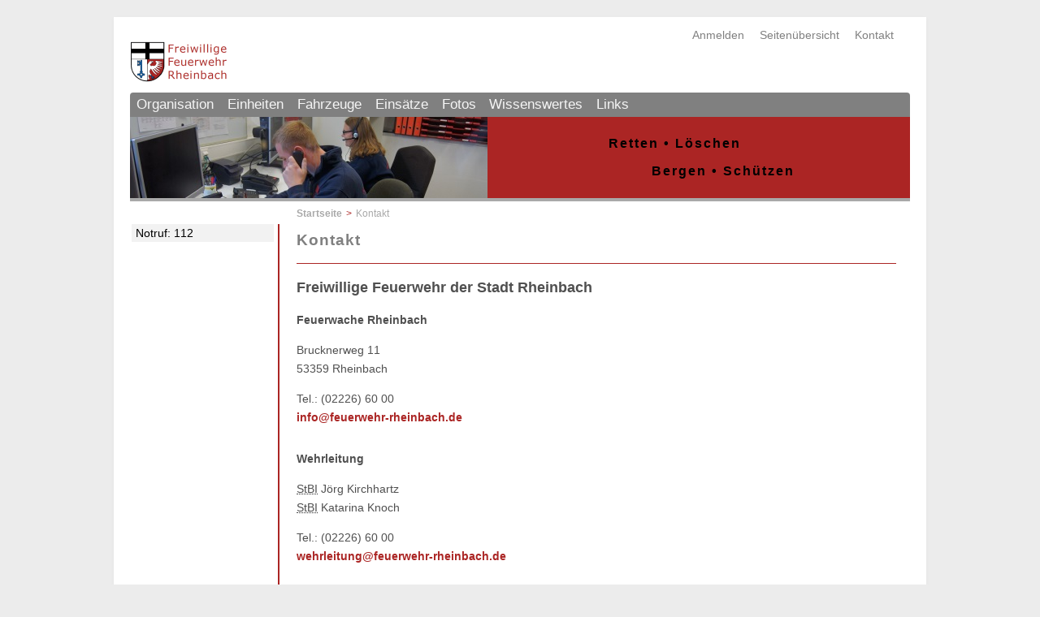

--- FILE ---
content_type: text/html; charset=utf-8
request_url: http://www.feuerwehr-rheinbach.de/fw/kontakt.html
body_size: 5373
content:
<!DOCTYPE html>
<html lang="de">
<head>

      <meta charset="utf-8">
    <title>Kontakt - Freiwillige Feuerwehr der Stadt Rheinbach</title>
    <base href="http://www.feuerwehr-rheinbach.de/">

          <meta name="robots" content="index,follow">
      <meta name="description" content="">
      <meta name="keywords" content="">
      <meta name="generator" content="Contao Open Source CMS">
    
    <meta name="viewport" content="width=device-width,initial-scale=1.0">
    <style>#wrapper{width:960px;margin:0 auto}#left{width:180px;right:180px}#container{padding-left:180px}</style>
    <link rel="stylesheet" href="system/modules/dlh_googlemaps/html/dlh_googlemaps.css">
<link rel="stylesheet" href="assets/css/82afd6a66437.css">
<link type="application/rss+xml" rel="alternate" href="http://www.feuerwehr-rheinbach.de/share/ff_rheinbach.xml" title="FF Rheinbach">
        <script src="assets/js/1b098d2fe1ca.js"></script>
<link rel="apple-touch-icon" sizes="180x180" href="/favicon/fw/apple-touch-icon.png">
<link rel="icon" type="image/png" sizes="32x32" href="/favicon/fw/favicon-32x32.png">
<link rel="icon" type="image/png" sizes="194x194" href="/favicon/fw/favicon-194x194.png">
<link rel="icon" type="image/png" sizes="192x192" href="/favicon/fw/android-chrome-192x192.png">
<link rel="icon" type="image/png" sizes="16x16" href="/favicon/fw/favicon-16x16.png">
<link rel="manifest" href="/favicon/fw/site.webmanifest">
<link rel="mask-icon" href="/favicon/fw/safari-pinned-tab.svg" color="#cf1616">
<link rel="shortcut icon" href="/favicon/fw/favicon.ico">
<meta name="apple-mobile-web-app-title" content="Feuerwehr Rheinbach">
<meta name="application-name" content="Feuerwehr Rheinbach">
<meta name="msapplication-TileColor" content="#b91d47">
<meta name="msapplication-TileImage" content="/favicon/fw/mstile-144x144.png">
<meta name="msapplication-config" content="/favicon/fw/browserconfig.xml">
<meta name="theme-color" content="#ab2524">

          <!--[if lt IE 9]><script src="assets/html5shiv/3.7.2/html5shiv-printshiv.min.js"></script><![endif]-->
      
</head>
<body id="top" class="mac chrome blink ch131">

      
    <div id="wrapper">

                        <header id="header">
            <div class="inside">
              
<!-- indexer::stop -->
<div class="mod_form tableless block">

  
  <form action="fw/suche.html" id="suchformular" method="get" enctype="application/x-www-form-urlencoded">
    <div class="formbody">
                                    </div>
  </form>

</div>
<!-- indexer::continue -->

<!-- indexer::stop -->
<nav class="mod_customnav block">

  
  <a href="fw/kontakt.html#skipNavigation15" class="invisible">Navigation überspringen</a>

  
<ul class="level_1">
            <li class="active first"><span class="active first">Kontakt</span></li>
                <li class="noleft"><a href="fw/seitenuebersicht.html" title="Seitenübersicht" class="noleft">Seitenübersicht</a></li>
                <li class="last"><a href="fw/anmelden.html" title="Anmeldung für den internen Bereich" class="last" rel="nofollow">Anmelden</a></li>
      </ul>

  <a id="skipNavigation15" class="invisible">&nbsp;</a>

</nav>
<!-- indexer::continue -->

<!-- indexer::stop -->
<div id=headerlogo>
<a href="fw.html" title="zur Startseite">
<img src="files/feuerwehr-hp/allgemein/logo_fw.png" alt="Logo der Feuerwehr Rheinbach" />
</a>
</div>
<!-- indexer::continue -->
<!-- indexer::stop -->
<nav class="mod_navigation block">

  
  <a href="fw/kontakt.html#skipNavigation8" class="invisible">Navigation überspringen</a>

  
<ul class="level_1">
            <li class="sibling first"><a href="fw/organisation.html" title="Organisation der Feuerwehr Rheinbach" class="sibling first">Organisation</a></li>
                <li class="sibling"><a href="fw/einheiten.html" title="Übersicht über die Einheiten" class="sibling">Einheiten</a></li>
                <li class="sibling"><a href="fw/fahrzeuge.html" title="Übersicht über die Fahrzeuge" class="sibling">Fahrzeuge</a></li>
                <li class="sibling"><a href="fw/einsaetze.html" title="Einsätze" class="sibling">Einsätze</a></li>
                <li class="sibling"><a href="fw/fotos.html" title="Fotos" class="sibling">Fotos</a></li>
                <li class="sibling"><a href="fw/wissenswertes.html" title="Wissenswertes" class="sibling">Wissenswertes</a></li>
                <li class="sibling last"><a href="fw/links.html" title="Links" class="sibling last">Links</a></li>
      </ul>

  <a id="skipNavigation8" class="invisible">&nbsp;</a>

</nav>
<!-- indexer::continue -->
<!-- indexer::stop -->

<div class="ce_pageimages block">

<figure class="image_container">
<img src="files/feuerwehr-hp/allgemein/banner/kontakt.jpg" width="440" height="100" alt="Innenansicht Zentrale">
</figure></div>

<!-- indexer::continue -->


<!-- indexer::stop -->
<div id=Titelbild_2>
<p>Retten • Löschen&nbsp;&nbsp;&nbsp;&nbsp;&nbsp;&nbsp;&nbsp;&nbsp;&nbsp;&nbsp;</p>
<p>&nbsp;&nbsp;&nbsp;&nbsp;&nbsp;&nbsp;&nbsp;&nbsp;&nbsp;&nbsp;Bergen • Schützen</p>
</div>
<!-- indexer::continue -->            </div>
          </header>
              
      
              <div id="container">

                      <div id="main">
              <div class="inside">
                
<!-- indexer::stop -->
<div class="mod_breadcrumb block">

  
  
  <ul>
                  <li class="first"><a href="fw.html" title="Freiwillige Feuerwehr der Stadt Rheinbach">Startpunkt Feuerwehr Rheinbach</a></li>
                        <li><a href="fw.html" title="Startseite">Startseite</a></li>
                        <li class="active last">Kontakt</li>
            </ul>


</div>
<!-- indexer::continue -->

<!-- indexer::stop -->
<div id=Titelzeile >
<h1>Kontakt</h1>
</div>
<!-- indexer::continue -->
<div class="mod_article first last block" id="kontakt">

  
  
<div class="ce_text first block">

      <h2>Freiwillige Feuerwehr der Stadt Rheinbach</h2>
  
  
      <p><strong>Feuerwache Rheinbach</strong></p>
<p>Brucknerweg 11<br>53359 Rheinbach</p>
<p>Tel.: (02226) 60 00<br><a href="&#109;&#97;&#105;&#108;&#116;&#111;&#58;&#x69;&#110;&#x66;&#111;&#64;&#102;&#x65;&#x75;&#x65;&#114;&#x77;&#101;&#104;&#114;&#x2D;&#114;&#104;&#x65;&#x69;&#110;&#x62;&#x61;&#x63;&#x68;&#46;&#x64;&#101;?subject=Anfrage von feuerwehr-rheinbach.de" class="email">&#x69;&#110;&#x66;&#111;&#64;&#102;&#x65;&#x75;&#x65;&#114;&#x77;&#101;&#104;&#114;&#x2D;&#114;&#104;&#x65;&#x69;&#110;&#x62;&#x61;&#x63;&#x68;&#46;&#x64;&#101;</a></p>  
  
  

</div>

<div class="ce_text block">

  
  
      <p><strong>Wehrleitung</strong></p>
<p><abbr title="Stadtbrandinspektor">StBI</abbr> Jörg Kirchhartz<br><abbr title="Stadtbrandinspektorin">StBI</abbr> Katarina Knoch</p>
<p>Tel.: (02226) 60 00<br><a href="&#109;&#97;&#105;&#108;&#116;&#111;&#58;&#119;&#101;&#104;&#x72;&#108;&#101;&#105;&#x74;&#117;&#110;&#x67;&#64;&#x66;&#x65;&#x75;&#101;&#114;&#x77;&#101;&#104;&#114;&#45;&#114;&#x68;&#x65;&#105;&#110;&#98;&#97;&#x63;&#x68;&#46;&#x64;&#101;?subject=Anfrage von feuerwehr-rheinbach.de" class="email">&#119;&#101;&#104;&#x72;&#108;&#101;&#105;&#x74;&#117;&#110;&#x67;&#64;&#x66;&#x65;&#x75;&#101;&#114;&#x77;&#101;&#104;&#114;&#45;&#114;&#x68;&#x65;&#105;&#110;&#98;&#97;&#x63;&#x68;&#46;&#x64;&#101;</a></p>  
  
  

</div>

<div class="ce_text block">

  
  
      <p><strong>Pressesprecher</strong></p>
<p><abbr title="Brandoberinspektor">BOI</abbr> Thomas Knoch</p>
<p>Tel.: (0170) 10 98 040<br><a href="&#109;&#97;&#105;&#108;&#116;&#111;&#58;&#x70;&#x72;&#x65;&#x73;&#115;&#x65;&#x73;&#x70;&#114;&#101;&#x63;&#104;&#x65;&#114;&#x40;&#x66;&#101;&#x75;&#x65;&#x72;&#x77;&#101;&#x68;&#x72;&#45;&#x72;&#104;&#101;&#x69;&#x6E;&#98;&#97;&#99;&#x68;&#x2E;&#100;&#x65;?subject=Anfrage von feuerwehr-rheinbach.de" class="email">&#x70;&#x72;&#x65;&#x73;&#115;&#x65;&#x73;&#x70;&#114;&#101;&#x63;&#104;&#x65;&#114;&#x40;&#x66;&#101;&#x75;&#x65;&#x72;&#x77;&#101;&#x68;&#x72;&#45;&#x72;&#104;&#101;&#x69;&#x6E;&#98;&#97;&#99;&#x68;&#x2E;&#100;&#x65;</a></p>
<p>Weitere Informationen für Medienvertreter:innen unter <a title="Informationen für Medienvertreter" href="fw/einheiten/presseteam/informationen-fuer-medienvertreter.html">www.feuerwehr-rheinbach.de/presse.html</a>.<br><br></p>  
  
  

</div>

<h2 class="ce_headline">
  Einheiten der Feuerwehr Rheinbach</h2>

<section class="ce_accordionStart ce_accordion block">

  <div class="toggler">
    Löschzug Rheinbach  </div>

  <div class="accordion"><div>

<div class="ce_text block">

  
  
      <p>Freiwillige Feuerwehr der Stadt Rheinbach<br>Löschzug Rheinbach</p>
<p>Brucknerweg 11<br>53359 Rheinbach</p>
<p>Tel.: (02226) 60 00<br><a href="&#109;&#97;&#105;&#108;&#116;&#111;&#58;&#x6C;&#x7A;&#x2D;&#114;&#x68;&#101;&#105;&#110;&#98;&#x61;&#x63;&#104;&#64;&#102;&#x65;&#117;&#101;&#114;&#x77;&#101;&#104;&#x72;&#x2D;&#x72;&#104;&#x65;&#105;&#x6E;&#x62;&#x61;&#x63;&#x68;&#46;&#100;&#x65;?subject=Anfrage von feuerwehr-rheinbach.de" class="email">&#x6C;&#x7A;&#x2D;&#114;&#x68;&#101;&#105;&#110;&#98;&#x61;&#x63;&#104;&#64;&#102;&#x65;&#117;&#101;&#114;&#x77;&#101;&#104;&#x72;&#x2D;&#x72;&#104;&#x65;&#105;&#x6E;&#x62;&#x61;&#x63;&#x68;&#46;&#100;&#x65;</a></p>
<p>Übungsabend: jeden Dienstag von 19:30 Uhr–21:30 Uhr</p>  
  
  

</div>

  </div></div>

</section>

<section class="ce_accordionStart ce_accordion block">

  <div class="toggler">
    Löschgruppe Hilberath  </div>

  <div class="accordion"><div>

<div class="ce_text block">

  
  
      <p>Freiwillige Feuerwehr der Stadt Rheinbach<br>Löschgruppe Hilberath</p>
<p>Kirchweg 2a<br>53359 Rheinbach</p>
<p><a href="&#109;&#97;&#105;&#108;&#116;&#111;&#58;&#108;&#x67;&#x2D;&#x68;&#x69;&#108;&#x62;&#x65;&#114;&#x61;&#116;&#x68;&#64;&#102;&#101;&#117;&#x65;&#114;&#119;&#101;&#x68;&#x72;&#x2D;&#x72;&#104;&#x65;&#105;&#x6E;&#98;&#97;&#x63;&#104;&#46;&#100;&#101;?subject=Anfrage von feuerwehr-rheinbach.de" class="email">&#108;&#x67;&#x2D;&#x68;&#x69;&#108;&#x62;&#x65;&#114;&#x61;&#116;&#x68;&#64;&#102;&#101;&#117;&#x65;&#114;&#119;&#101;&#x68;&#x72;&#x2D;&#x72;&#104;&#x65;&#105;&#x6E;&#98;&#97;&#x63;&#104;&#46;&#100;&#101;</a></p>
<p>Übungsabend: jeden Donnerstag von 20:00 Uhr–22:00 Uhr</p>  
  
  

</div>

  </div></div>

</section>

<section class="ce_accordionStart ce_accordion block">

  <div class="toggler">
    Löschgruppe Neukirchen  </div>

  <div class="accordion"><div>

<div class="ce_text block">

  
  
      <p>Freiwillige Feuerwehr der Stadt Rheinbach<br>Löschgruppe Neukirchen</p>
<p>Neukirchener Straße<br>53359 Rheinbach</p>
<p><a href="&#109;&#97;&#105;&#108;&#116;&#111;&#58;&#108;&#x67;&#x2D;&#x6E;&#x65;&#x75;&#x6B;&#105;&#114;&#x63;&#104;&#x65;&#x6E;&#x40;&#102;&#101;&#117;&#x65;&#114;&#119;&#x65;&#104;&#x72;&#x2D;&#x72;&#x68;&#101;&#105;&#110;&#98;&#97;&#x63;&#x68;&#46;&#x64;&#x65;?subject=Anfrage von feuerwehr-rheinbach.de" class="email">&#108;&#x67;&#x2D;&#x6E;&#x65;&#x75;&#x6B;&#105;&#114;&#x63;&#104;&#x65;&#x6E;&#x40;&#102;&#101;&#117;&#x65;&#114;&#119;&#x65;&#104;&#x72;&#x2D;&#x72;&#x68;&#101;&#105;&#110;&#98;&#97;&#x63;&#x68;&#46;&#x64;&#x65;</a></p>
<p>Übungsabend: jeden zweiten Montag von 19:30 Uhr–21:30 Uhr</p>  
  
  

</div>

  </div></div>

</section>

<section class="ce_accordionStart ce_accordion block">

  <div class="toggler">
    Löschgruppe Queckenberg  </div>

  <div class="accordion"><div>

<div class="ce_text block">

  
  
      <p>Freiwillige Feuerwehr der Stadt Rheinbach<br>Löschgruppe Queckenberg</p>
<p>Queckenberger Str. 19<br>53359 Rheinbach</p>
<p><a href="&#109;&#97;&#105;&#108;&#116;&#111;&#58;&#x6C;&#103;&#x2D;&#113;&#x75;&#101;&#99;&#107;&#x65;&#x6E;&#x62;&#x65;&#x72;&#x67;&#64;&#102;&#x65;&#x75;&#101;&#x72;&#119;&#101;&#x68;&#114;&#x2D;&#114;&#104;&#101;&#105;&#110;&#98;&#x61;&#99;&#x68;&#46;&#x64;&#101;?subject=Anfrage von feuerwehr-rheinbach.de" class="email">&#x6C;&#103;&#x2D;&#113;&#x75;&#101;&#99;&#107;&#x65;&#x6E;&#x62;&#x65;&#x72;&#x67;&#64;&#102;&#x65;&#x75;&#101;&#x72;&#119;&#101;&#x68;&#114;&#x2D;&#114;&#104;&#101;&#105;&#110;&#98;&#x61;&#99;&#x68;&#46;&#x64;&#101;</a></p>
<p>Übungsabend: jeden Montag von 19:30 Uhr–21:00 Uhr</p>  
  
  

</div>

  </div></div>

</section>

<section class="ce_accordionStart ce_accordion block">

  <div class="toggler">
    Löschgruppe Oberdrees  </div>

  <div class="accordion"><div>

<div class="ce_text block">

  
  
      <p>Freiwillige Feuerwehr der Stadt Rheinbach<br>Löschgruppe Oberdrees</p>
<p>Oberdreeser Str. 53<br>53359 Rheinbach</p>
<p><a href="&#109;&#97;&#105;&#108;&#116;&#111;&#58;&#108;&#x67;&#45;&#111;&#98;&#x65;&#x72;&#100;&#x72;&#101;&#101;&#x73;&#64;&#x66;&#x65;&#117;&#x65;&#114;&#x77;&#x65;&#x68;&#x72;&#x2D;&#x72;&#104;&#x65;&#105;&#x6E;&#98;&#x61;&#99;&#x68;&#x2E;&#100;&#x65;?subject=Anfrage von feuerwehr-rheinbach.de" class="email">&#108;&#x67;&#45;&#111;&#98;&#x65;&#x72;&#100;&#x72;&#101;&#101;&#x73;&#64;&#x66;&#x65;&#117;&#x65;&#114;&#x77;&#x65;&#x68;&#x72;&#x2D;&#x72;&#104;&#x65;&#105;&#x6E;&#98;&#x61;&#99;&#x68;&#x2E;&#100;&#x65;</a></p>
<p>Übungsabend: jeden zweiten Dienstag von 20:00 Uhr–22:00 Uhr</p>  
  
  

</div>

  </div></div>

</section>

<section class="ce_accordionStart ce_accordion block">

  <div class="toggler">
    Löschgruppe Niederdrees  </div>

  <div class="accordion"><div>

<div class="ce_text block">

  
  
      <p>Freiwillige Feuerwehr der Stadt Rheinbach<br>Löschgruppe Niederdrees</p>
<p>Kreisstr. 13<br>53359 Rheinbach</p>
<p><a href="&#109;&#97;&#105;&#108;&#116;&#111;&#58;&#x6C;&#x67;&#45;&#x6E;&#x69;&#x65;&#x64;&#101;&#x72;&#x64;&#x72;&#x65;&#x65;&#115;&#64;&#x66;&#x65;&#117;&#101;&#x72;&#119;&#101;&#104;&#x72;&#x2D;&#114;&#104;&#x65;&#x69;&#110;&#98;&#97;&#x63;&#104;&#x2E;&#x64;&#x65;?subject=Anfrage von feuerwehr-rheinbach.de" class="email">&#x6C;&#x67;&#45;&#x6E;&#x69;&#x65;&#x64;&#101;&#x72;&#x64;&#x72;&#x65;&#x65;&#115;&#64;&#x66;&#x65;&#117;&#101;&#x72;&#119;&#101;&#104;&#x72;&#x2D;&#114;&#104;&#x65;&#x69;&#110;&#98;&#97;&#x63;&#104;&#x2E;&#x64;&#x65;</a></p>
<p>Übungsabend: jeden zweiten Dienstag von 20:00 Uhr–22:00 Uhr</p>  
  
  

</div>

  </div></div>

</section>

<section class="ce_accordionStart ce_accordion block">

  <div class="toggler">
    Löschgruppe Ramershoven  </div>

  <div class="accordion"><div>

<div class="ce_text block">

  
  
      <p>Freiwillige Feuerwehr der Stadt Rheinbach<br>Löschgruppe Ramershoven</p>
<p>Peppenhovener Str. 2<br>53359 Rheinbach</p>
<p><a href="&#109;&#97;&#105;&#108;&#116;&#111;&#58;&#108;&#103;&#45;&#114;&#x61;&#109;&#101;&#114;&#x73;&#104;&#x6F;&#118;&#101;&#110;&#x40;&#x66;&#101;&#117;&#x65;&#x72;&#x77;&#101;&#104;&#114;&#45;&#x72;&#104;&#x65;&#x69;&#x6E;&#98;&#x61;&#99;&#x68;&#46;&#100;&#x65;?subject=Anfrage von feuerwehr-rheinbach.de" class="email">&#108;&#103;&#45;&#114;&#x61;&#109;&#101;&#114;&#x73;&#104;&#x6F;&#118;&#101;&#110;&#x40;&#x66;&#101;&#117;&#x65;&#x72;&#x77;&#101;&#104;&#114;&#45;&#x72;&#104;&#x65;&#x69;&#x6E;&#98;&#x61;&#99;&#x68;&#46;&#100;&#x65;</a></p>
<p>Übungsabend: jeden zweiten Dienstag von 20:00 Uhr–22:00 Uhr</p>  
  
  

</div>

  </div></div>

</section>

<section class="ce_accordionStart ce_accordion block">

  <div class="toggler">
    Löschgruppe Flerzheim  </div>

  <div class="accordion"><div>

<div class="ce_text block">

  
  
      <p>Freiwillige Feuerwehr der Stadt Rheinbach<br>Löschgruppe Flerzheim</p>
<p>Konrad-Adenauer-Str. 45<br>53359 Rheinbach</p>
<p><a href="&#109;&#97;&#105;&#108;&#116;&#111;&#58;&#x6C;&#103;&#x2D;&#102;&#x6C;&#x65;&#114;&#x7A;&#104;&#101;&#x69;&#109;&#x40;&#102;&#x65;&#x75;&#x65;&#114;&#119;&#x65;&#x68;&#x72;&#45;&#x72;&#104;&#101;&#x69;&#110;&#98;&#97;&#x63;&#x68;&#x2E;&#100;&#101;?subject=Anfrage von feuerwehr-rheinbach.de" class="email">&#x6C;&#103;&#x2D;&#102;&#x6C;&#x65;&#114;&#x7A;&#104;&#101;&#x69;&#109;&#x40;&#102;&#x65;&#x75;&#x65;&#114;&#119;&#x65;&#x68;&#x72;&#45;&#x72;&#104;&#101;&#x69;&#110;&#98;&#97;&#x63;&#x68;&#x2E;&#100;&#101;</a></p>
<p>Übungsabend: jeden zweiten Montag von 20:00 Uhr–22:00 Uhr</p>  
  
  

</div>

  </div></div>

</section>

<section class="ce_accordionStart ce_accordion block">

  <div class="toggler">
    Löschgruppe Wormersdorf  </div>

  <div class="accordion"><div>

<div class="ce_text block">

  
  
      <p>Freiwillige Feuerwehr der Stadt Rheinbach<br>Löschgruppe Wormersdorf</p>
<p>Schützenplatz 1<br>53359 Rheinbach</p>
<p><a href="&#109;&#97;&#105;&#108;&#116;&#111;&#58;&#108;&#x67;&#x2D;&#x77;&#111;&#x72;&#109;&#x65;&#114;&#115;&#100;&#x6F;&#114;&#102;&#x40;&#102;&#101;&#117;&#101;&#x72;&#119;&#101;&#104;&#x72;&#x2D;&#x72;&#x68;&#101;&#x69;&#x6E;&#x62;&#x61;&#x63;&#104;&#x2E;&#x64;&#x65;?subject=Anfrage von feuerwehr-rheinbach.de" class="email">&#108;&#x67;&#x2D;&#x77;&#111;&#x72;&#109;&#x65;&#114;&#115;&#100;&#x6F;&#114;&#102;&#x40;&#102;&#101;&#117;&#101;&#x72;&#119;&#101;&#104;&#x72;&#x2D;&#x72;&#x68;&#101;&#x69;&#x6E;&#x62;&#x61;&#x63;&#104;&#x2E;&#x64;&#x65;</a></p>
<p>Übungsabend: jeden Mittwoch von 20:00 Uhr–21:30 Uhr</p>  
  
  

</div>

  </div></div>

</section>

  
</div>

<!-- indexer::stop -->
<div class=ce_toplink>
<a href="fw/kontakt.html#top">nach oben</a>
</div>
<!-- indexer::continue -->              </div>
                          </div>
          
                                    <aside id="left">
                <div class="inside">
                  
<!-- indexer::stop -->
<nav class="mod_navigation block">

  
  <a href="fw/kontakt.html#skipNavigation9" class="invisible">Navigation überspringen</a>

  
<ul class="level_1">
            <li class="first last"><a href="fw/kontakt/notruf.html" title="Notruf" class="first last">Notruf: 112</a></li>
      </ul>

  <a id="skipNavigation9" class="invisible">&nbsp;</a>

</nav>
<!-- indexer::continue -->
<!-- indexer::stop -->
<!-- Template for "only counting", no display in Frontend. -->
<span class="visitor_count invisible"><!-- counted --></span>
<script>
 var iWidth  = window.innerWidth  || (window.document.documentElement.clientWidth  || window.document.body.clientWidth); 
 var iHeight = window.innerHeight || (window.document.documentElement.clientHeight || window.document.body.clientHeight);
 var sWidth  = screen.width;
 var sHeight = screen.height;
 
 document.write('<img class="invisible" src="system/modules/visitors/public/ModuleVisitorsScreenCount.php?vcid=1&scrw='+sWidth+'&scrh='+sHeight+'&scriw='+iWidth+'&scrih='+iHeight+'">');  
</script>
<!-- indexer::continue -->                </div>
              </aside>
                      
                                
        </div>
      
      
                        <footer id="footer">
            <div class="inside">
              
<!-- indexer::stop -->
<div id=footerText >
<p>© 2004–2026 Freiwillige Feuerwehr der Stadt Rheinbach<br>
<a href="fw/impressum.html" title="Impressum">Impressum</a> | <a href="fw/datenschutzerklaerung.html" title="Datenschutzerklärung">Datenschutzerklärung</a> | <a href="fw/kontakt.html?toggle_view=mobile" class="toggle_mobile" title="Zur mobilen Version wechseln">Mobile Version</a> | <a href="fw/wissenswertes/notruf.html" title="Notruf">Notruf: 112</a></p>
</div>
<div id=footerPrint >
<p>© 2004–2026 Freiwillige Feuerwehr der Stadt Rheinbach | www.feuerwehr-rheinbach.de</p>
</div>
<!-- indexer::continue --><!-- indexer::stop -->
<!-- Template for "only counting", no display in Frontend. -->
<span class="invisible" style="width: 0; height: 0;"><!-- c0n740 f0r3v3r fw/kontakt --></span>
<!-- indexer::continue -->            </div>
          </footer>
              
    </div>

      
  
<script>
  (function($) {
    window.addEvent('domready', function() {
      new Fx.Accordion($$('div.toggler'), $$('div.accordion'), {
        opacity: false,
        display: -1,
        alwaysHide: true,
        onActive: function(tog, el) {
          el.setProperty('aria-hidden', 'false');
          tog.addClass('active');
          tog.getNext('div').fade('in');
          tog.setProperty('aria-expanded', 'true');
          return false;
        },
        onBackground: function(tog, el) {
          el.setProperty('aria-hidden', 'true');
          tog.removeClass('active');
          tog.getNext('div').fade('out');
          tog.setProperty('aria-expanded', 'false');
          return false;
        }
      });
      $$('div.toggler').each(function(el) {
        el.setProperty('role', 'tab');
        el.setProperty('tabindex', 0);
        el.addEvents({
          'keypress': function(event) {
            if (event.code == 13) {
              this.fireEvent('click');
            }
          },
          'focus': function() {
            this.addClass('hover');
          },
          'blur': function() {
            this.removeClass('hover');
          },
          'mouseenter': function() {
            this.addClass('hover');
          },
          'mouseleave': function() {
            this.removeClass('hover');
          }
        });
      });
      $$('div.ce_accordion').each(function(el) {
        el.setProperty('role', 'tablist');
      });
      $$('div.accordion').each(function(el) {
        el.setProperty('role', 'tabpanel');
      });
    });
  })(document.id);
</script>

<script src="assets/mootools/mediabox/1.4.6/js/mediabox.js"></script>
<script>
  (function($) {
    window.addEvent('domready', function() {
      $$('a[data-lightbox]').mediabox({
        // Put custom options here
      }, function(el) {
        return [el.href, el.title, el.getAttribute('data-lightbox')];
      }, function(el) {
        var data = this.getAttribute('data-lightbox').split(' ');
        return (this == el) || (data[0] && el.getAttribute('data-lightbox').match(data[0]));
      });
      $('mbImage').addEvent('swipe', function(e) {
        (e.direction == 'left') ? $('mbNextLink').fireEvent('click') : $('mbPrevLink').fireEvent('click');
      });
    });
  })(document.id);
</script>

<script>setTimeout(function(){var e=function(e,t){try{var n=new XMLHttpRequest}catch(r){return}n.open("GET",e,!0),n.onreadystatechange=function(){this.readyState==4&&this.status==200&&typeof t=="function"&&t(this.responseText)},n.send()},t="system/cron/cron.";e(t+"txt",function(n){parseInt(n||0)<Math.round(+(new Date)/1e3)-86400&&e(t+"php")})},5e3);</script>

</body>
</html>


--- FILE ---
content_type: text/css
request_url: http://www.feuerwehr-rheinbach.de/assets/css/82afd6a66437.css
body_size: 5406
content:
body,form,figure{margin:0;padding:0}img{border:0}header,footer,nav,section,aside,article,figure,figcaption{display:block}body{font-size:100.01%}select,input,textarea{font-size:99%}#container,.inside{position:relative}#main,#left,#right{float:left;position:relative}#main{width:100%}#left{margin-left:-100%}#right{margin-right:-100%}#footer{clear:both}#main .inside{min-height:1px}.ce_gallery>ul{margin:0;padding:0;overflow:hidden;list-style:none}.ce_gallery>ul li{float:left}.ce_gallery>ul li.col_first{clear:left}.float_left{float:left}.float_right{float:right}.block{overflow:hidden}.clear,#clear{height:.1px;font-size:.1px;line-height:.1px;clear:both}.invisible{border:0;clip:rect(0 0 0 0);height:1px;margin:-1px;overflow:hidden;padding:0;position:absolute;width:1px}.custom{display:block}#container:after,.custom:after{content:"";display:table;clear:both}
@media (max-width:767px){#wrapper{margin:0;width:auto}#container{padding-left:0;padding-right:0}#main,#left,#right{float:none;width:auto}#left{right:0;margin-left:0}#right{margin-right:0}}img{max-width:100%;height:auto}.ie7 img{-ms-interpolation-mode:bicubic}.ie8 img{width:auto}
/* mediaboxAdvanced v1.4.6, (c) 2007-2010 John Einselen <http://iaian7.com>, MIT-style license */
#mbOverlay{position:fixed;z-index:9998;top:0;left:0;width:100%;height:100%;background-color:#000;cursor:pointer}#mbOverlay.mbOverlayFF{background:transparent url("../../assets/mootools/mediabox/1.4.6/images/80.png") repeat}#mbOverlay.mbOverlayIE{position:absolute}#mbCenter{position:absolute;z-index:9999;left:50%;overflow:hidden;background-color:#000;-webkit-border-radius:10px;-khtml-border-radius:10px;-moz-border-radius:10px;border-radius:10px;-webkit-box-shadow:0 5px 20px rgba(0,0,0,0.50);-khtml-box-shadow:0 5px 20px rgba(0,0,0,0.50);-moz-box-shadow:0 5px 20px rgba(0,0,0,0.50);box-shadow:0 5px 20px rgba(0,0,0,0.50);-ms-filter:"progid:DXImageTransform.Microsoft.Shadow(Strength=5, Direction=180, Color='#000000')";filter:progid:DXImageTransform.Microsoft.Shadow(Strength=5,Direction=180,Color='#000000')}#mbCenter.mbLoading{background:#000 url("../../assets/mootools/mediabox/1.4.6/images/loading.gif") no-repeat center;-webkit-box-shadow:none;-khtml-box-shadow:none;-moz-box-shadow:none;box-shadow:none}#mbImage{position:relative;left:0;top:0;font-family:Myriad,Verdana,Arial,Helvetica,sans-serif;line-height:20px;font-size:12px;color:#fff;text-align:left;background-position:center center;background-repeat:no-repeat;padding:10px}#mbBottom{min-height:20px;font-family:Myriad,Verdana,Arial,Helvetica,sans-serif;line-height:20px;font-size:12px;color:#999;text-align:left;padding:0 10px 10px}#mbTitle,#mbPrevLink,#mbNextLink,#mbCloseLink{display:inline;color:#fff;font-weight:bold;line-height:20px;font-size:12px}#mbNumber{display:inline;color:#999;line-height:14px;font-size:10px;margin:auto 10px}#mbCaption{display:block;color:#999;line-height:14px;font-size:10px}#mbPrevLink,#mbNextLink,#mbCloseLink{float:right;outline:0;margin:0 0 0 10px;font-weight:normal}#mbPrevLink b,#mbNextLink b,#mbCloseLink b{color:#eee;font-weight:bold;text-decoration:underline}#mbPrevLink big,#mbNextLink big,#mbCloseLink big{color:#eee;font-size:16px;line-height:14px;font-weight:bold}#mbBottom a,#mbBottom a:link,#mbBottom a:visited{text-decoration:none;color:#ddd}#mbBottom a:hover,#mbBottom a:active{text-decoration:underline;color:#fff}#mbError{position:relative;font-family:Myriad,Verdana,Arial,Helvetica,sans-serif;line-height:20px;font-size:12px;color:#fff;text-align:center;border:10px solid #700;padding:10px 10px 10px;margin:20px;-webkit-border-radius:5px;-khtml-border-radius:5px;-moz-border-radius:5px;border-radius:5px}#mbError a,#mbError a:link,#mbError a:visited,#mbError a:hover,#mbError a:active{color:#d00;font-weight:bold;text-decoration:underline}
@media screen{
/* Navigation.css */
#header .mod_navigation{margin-top:10px;background-color:#808080;border-radius:4px 4px 0 0;behavior:url('assets/css3pie/1.0.0/PIE.htc')}#header .mod_navigation ul{width:auto;float:left;margin:0;padding:0;list-style-type:none}#header .mod_navigation li{width:auto;float:left}#header .mod_navigation a,#header .mod_navigation span{display:block;padding-right:.5em;padding-left:.5em;font-size:120%;line-height:30px;text-decoration:none;color:#f5f5f5}#header .mod_navigation .active,#header .mod_navigation .trail{background-color:#a9a9a9;border-top-left-radius:4px;border-top-right-radius:4px;color:#ffffff;behavior:url('assets/css3pie/1.0.0/PIE.htc')}#header .mod_navigation a:hover,#header .mod_navigation a:focus{background-color:#a9a9a9;border-top-left-radius:4px;border-top-right-radius:4px;color:#ffffff;behavior:url('assets/css3pie/1.0.0/PIE.htc')}#left .mod_navigation ul{margin:0;padding:0;list-style-type:none}#left .mod_navigation li{margin:0;padding:0}#left .mod_navigation a,#left .mod_navigation span{display:block;margin-top:0;margin-right:5px;margin-bottom:10px;padding:0 0 0 5px;background-color:#f2f2f2;line-height:22px;text-decoration:none;color:#000000}#left .mod_navigation a:hover,#left .mod_navigation a:focus{text-decoration:underline;color:#000000}#left .mod_navigation .trail,#left .mod_navigation span.active{font-weight:bold;color:#000000}#left .mod_navigation .level_2 a,#left .mod_navigation .level_2 span{margin-left:12px;font-size:90%;font-weight:normal}#left .mod_navigation .level_2 a:hover,#left .mod_navigation .level_2 a:focus{text-decoration:underline;color:#000000}#left .mod_navigation .level_2 span.active{font-weight:bold}#header .angemeldet{right:1px;top:75px;position:absolute;font-size:80%;color:#ab2524}.mod_login form{line-height: 2;margin: 1em 0}.mod_login label{float: left;width: 100px;margin-right: 10px}.mod_login .checkbox_container label{float:none}.mod_login .checkbox_container input,.mod_login .submit_container input.submit{margin-left:110px}#header .mod_customnav li{float:right;margin-left:auto;padding-left:.5cm;background-color:#ffffff;color:#808080;list-style-type:none}#header .mod_customnav a:link,#header .mod_customnav a:visited,#header .mod_customnav span.active{font-weight:normal;text-decoration:none;color:#808080}#header .mod_customnav a:hover,#header .mod_customnav a:focus{text-decoration:underline;color:#808080}#main .mod_breadcrumb{margin-top:-37px;margin-left:-40px;color:#a9a9a9}#main .mod_breadcrumb ul{width:auto;float:left;list-style-type:none}#main .mod_breadcrumb li{float:left;margin:0;font-size:87.5%}#main .mod_breadcrumb li:after{padding-right:5px;padding-left:5px;color:#ab2524;content: ">"}#main .mod_breadcrumb li.active:after{display:none}#main .mod_breadcrumb .first{width:0;height:0;left:-32768px;top:-32768px;position:absolute;overflow:hidden;display:inline}#main .mod_breadcrumb a:link,#main .mod_breadcrumb a:visited{font-weight:bold;color:#a9a9a9}#main .mod_breadcrumb a:hover,#main .mod_breadcrumb a:focus{font-weight:bold;color:#ab2524}#left .mod_customnav ul{margin:0 0 15px;padding:0;list-style-type:none}#left .mod_customnav li{margin:0 0 .5em;text-align:center;background-color:#f2f2f2;border:1px solid #ab2524;border-radius:4px;line-height:1.7em;color:#000000;list-style-type:none;behavior:url('assets/css3pie/1.0.0/PIE.htc')}#left .mod_customnav a:link,#left .mod_customnav a:visited,#left .mod_customnav span.active{display:block;font-size:90%;font-weight:bold;text-decoration:none;color:#505050}#left .mod_customnav a:hover,#left .mod_customnav a:focus{font-weight:bold;text-decoration:none;color:#ab2524}.mod_sitemap{margin-top:-1.5em;margin-bottom:-0.5em;margin-left:-1.5em}
}
@media screen{
/* layout_ff_rhb.css */
#main .schwarzkasten{margin:1em;padding-right:1em;padding-left:1em;background-color:#fff;border:5px solid #000;color:#000}html{overflow-y: scroll}body{padding-top:1.5em;padding-bottom:1.5em;text-align:left;background-color:#ececec;font:87.5% Verdana,Arial,sans-serif;color:#000000}#wrapper{padding-right:20px;padding-bottom:5px;padding-left:20px;background-color:#ffffff;-webkit-box-shadow:0 2px 6px rgba(17,68,34,.03);box-shadow:0 2px 6px rgba(17,68,34,.03);behavior:url('assets/css3pie/1.0.0/PIE.htc')}#container{margin-top:2em}#header{border-bottom:4px solid #a9a9a9}#main{min-height:300px;left:2px;position:relative;text-align:left;border-left:2px solid #ab2524;font-size:1em;line-height:1.7;font-weight:normal;color:#505050}#main .floatbox{width:250px;float:right;margin-top:1em;margin-left:1em;padding:.5em;text-align:left;background-color:#f2f2f2;border:1px solid #a9a9a9;border-radius:4px;font-size:90%;behavior:url('assets/css3pie/1.0.0/PIE.htc')}#main .umfloat{overflow:visible}#main .floatbox h3{margin:0 0 .4em;text-align:center;border-bottom:1px solid #ab2524}#main .floatbox p{margin:0;padding-top:.2em;padding-bottom:.1em;text-align:center}#main .ce_player{padding-bottom:1em}#main .farbbox{margin-right:4em;margin-left:4em;padding-right:1em;padding-left:1em;background-color:#f2f2f2;border-color:#f2f2f2;border-radius:4px;behavior:url('assets/css3pie/1.0.0/PIE.htc')}#main .archivbox{margin-top:1em;margin-bottom:2em;padding-right:1em;padding-left:1em;background-color:#f2f2f2;border-color:#f2f2f2;border-radius:4px;font-size:90%;behavior:url('assets/css3pie/1.0.0/PIE.htc')}#main .schwarzbox{margin:1em 6em;padding-right:1em;padding-left:1em;background-color:#fff;border:5px solid #000;color:#000}#main .bilderrahmen img{border:1px solid #a9a9a9}body.noleft #main{min-height:300px;text-align:left;border-left:0px solid #ab2524;font-size:1em;line-height:1.7;font-weight:normal;color:#505050}#main .inside{margin-right:1.5em;margin-left:1.5em}#main .warnung-inhalt h2,#main .warnung-inhalt a,#main .warnung-inhalt figure{display:none}#main .warnung-inhalt p{font-weight:bold}.checkbox_container label{display: inline;cursor: pointer}.ce_comments .comment_default{margin:0 0 20px;border-bottom:1px solid #808080}.ce_comments .info{font-size:90%;font-weight:bold}#footer{text-align:center;background-color:#a9a9a9;border-bottom-right-radius:4px;border-bottom-left-radius:4px;font-size:90%;line-height:20px;color:#ffffff;behavior:url('assets/css3pie/1.0.0/PIE.htc')}#left{border-right:2px solid #ab2524}#footerPrint,#startmobil{display:none}.ce_center{text-align:center}
}
@media screen{
/* tabcontrol.css */
#main .ce_tabcontrol_tabs{text-align:center;border-bottom:1px solid #a9a9a9;color:#000000}#main .tabcontrol_tabs ul{height:10px;padding-left:1em;vertical-align:middle;text-align:center;list-style-type:none}#main .tabcontrol_tabs ul li{height:13px;float:left;margin-top:3px;margin-right:-1px;margin-bottom:-1px;padding-right:10px;padding-bottom:10px;padding-left:10px;vertical-align:baseline;text-align:center;background-color:#f2f2f2;border:1px solid #a9a9a9;border-top-left-radius:4px;border-top-right-radius:4px;line-height:21px;behavior:url('assets/css3pie/1.0.0/PIE.htc');cursor: pointer}#main .tabcontrol_tabs ul li.selected{height:13px;margin-right:-1px;margin-bottom:-1px;vertical-align:baseline;text-align:center;background-color:#ffffff;border-top:1px solid #a9a9a9;border-right:1px solid #a9a9a9;border-bottom:0px solid #a9a9a9;border-left:1px solid #a9a9a9;line-height:21px;color:#000000}#main .panes{clear:both;padding:10px 15px 15px;text-align:justify;border:1px solid #a9a9a9;border-collapse:collapse}
}
@media screen{
/* Bilder.css */
#header .ce_pageimages{float:left}#Titelbild_2{width:520px;height:100px;margin-top:-16px;text-align:center;background-color:#ab2524;font-size:16px;font-weight:bold;color:#000000;letter-spacing:2px;display: table-cell;vertical-align: middle}.mod_dlh_googlemaps{margin-bottom:1.7em}#header .image_container{margin:0}body.organigramm #main .image_container{margin-right:0;margin-left:0}#main .ce_gallery .image_container{margin:0 20px 15px 0}#main .ce_gallery img{border-radius:4px;behavior:url('assets/css3pie/1.0.0/PIE.htc');-webkit-box-shadow: 0 2px 6px rgba(68, 68, 68, 0.3);box-shadow: 0 2px 6px rgba(68, 68, 68, 0.3)}#main .mod_randomImage{text-align:center}
}
@media screen{
/* Schrift.css */
h1{text-align:left;font-size:135%;font-weight:bold;color:#808080;letter-spacing:1px}h2{text-align:left;font-size:125%;font-weight:bold;color:#505050}h3{margin-top:1.5em;text-align:left;font-size:115%;font-weight:bold;color:#505050}h4{text-align:left;font-size:105%;font-weight:bold;font-style:italic;color:#505050}h5{text-align:left;font-size:105%;font-weight:bold;color:#505050}#main a:link,#main a:visited,#right a:link,#right a:visited{font-weight:bold;text-decoration:none;color:#ab2524}#main a:hover,#main a:focus,#right a:hover,#right a:focus{font-weight:bold;color:#808080}#Titelzeile{margin-top:-20px;border-bottom:1px solid #ab2524}#main figcaption{text-align:center;font-size:80%;font-weight:bold;color:#808080}.kleinschrift{font-size:80%}.explanation{font-size:80%;font-weight:bold}.kleinlink a:link,.kleinlink a:visited{font-size:80%;font-weight:bold;text-decoration:none;color:#ab2524}.kleinlink a:focus,.kleinlink a:hover{font-size:80%;font-weight:bold;color:#808080}.mittellink a:link,.mittellink a:visited{font-size:90%;font-weight:bold;text-decoration:none;color:#ab2524}.mittellink a:focus,.mittellink a:hover{font-size:90%;font-weight:bold;color:#808080}.ce_toplink{text-align:right;font-size:80%}.ce_topbalken{margin-top:2em;margin-bottom:2em;text-align:right;background-color:#f2f2f2;font-size:80%}#footer a:link,#footer a:visited{font-weight:normal;text-decoration:none;color:#ffffff}#footer a:hover,#footer a:focus{text-decoration:underline;color:#ffffff}.intern_FW h1:after{margin:0 0 0 15px;padding:0;content: url('/files/feuerwehr-hp/allgemein/intern_FW.png')}.intern_JFW h1:after{margin:0 0 0 15px;padding:0;content: url('/files/feuerwehr-hp/allgemein/intern_JFW.png')}.intern_BM h1:after{margin:0 0 0 15px;padding:0;content: url('/files/feuerwehr-hp/allgemein/intern_BM.png')}.intern_BM h2:after{margin:0 0 0 15px;padding:0;content: url('/files/feuerwehr-hp/allgemein/intern_BM.png')}.intern_ZF h1:after{margin:0 0 0 15px;padding:0;content: url('/files/feuerwehr-hp/allgemein/intern_ZF.png')}.intern_TM h1:after{margin:0 0 0 15px;padding:0;content: url('/files/feuerwehr-hp/allgemein/intern_TM.png')}
}
@media screen{
/* accordeon.css */
.ce_accordion{margin-bottom:.5em;border:1px solid #a9a9a9;border-radius:4px;behavior:url('assets/css3pie/1.0.0/PIE.htc')}.ce_accordion .toggler{height:1.2em;text-align:left;font-size:105%;line-height:1.2em;font-weight:bold;cursor: pointer;background: #f2f2f2 url("../../files/themes/feuerwehr-rhb/plus.gif") no-repeat left center;padding: 0.25em 0.5em 0.25em 1.5em;outline: none}.ce_accordion .toggler.active{cursor: pointer;background: #f2f2f2 url("../../files/themes/feuerwehr-rhb/minus.gif") no-repeat left center}.accordion{padding-right:1.5em;padding-left:1.5em;text-align:left}
}
@media screen{
/* Suche.css */
#header .mod_form{float:right;margin-left:auto}#header #suchformular{margin:10px 0 0 20px}#header #suchformular .suchfeld{width:125px;margin:0;padding:1px 25px 1px 10px;background-color:#f5f5f5;border-color:#808080;border-radius:4px;behavior:url('assets/css3pie/1.0.0/PIE.htc')}#header #suchformular .lupe{right:7px;top:14px;position:absolute;margin:0;padding:0}
}
@media screen{
/* Tabelle.css */
.ce_table table{margin-top:1em;margin-bottom:1em;border:1px solid #a9a9a9;border-radius:4px;behavior:url('assets/css3pie/1.0.0/PIE.htc')}.ce_table thead{text-align:center;background-color:#a9a9a9;font-size:80%;color:#ab2524}.ce_table td,.ce_table th{padding:.1em 1em}.ce_table tr.even{background-color:#f2f2f2}.ce_table.nurtabelle table{border:0px solid #ffffff}.ce_table.nurtabelle tr.even{background-color:#ffffff}
}
@media screen{
/* kalender_news.css */
table.calendar{width:98%;background-color:#ffffff;border-collapse:separate}table.calendar .head{padding:6px 0;text-align:center;background-color:#808080;font-size:12px;color:#ffffff}table.calendar th.previous{text-align:center;border-left:1px solid #a9a9a9}table.calendar th.next{text-align:center;border-right:1px solid #a9a9a9}#container table.calendar th a{font-weight:normal;text-decoration:none;color:#fff}table.calendar th a:hover{text-decoration:underline}table.calendar .label{padding:2px;text-align:center;background-color:#fff;border-right:1px solid #d9d9d9;font-size:12px;font-weight:normal;color:#444;border-bottom: 1px solid #bbb}table.calendar .label:first-child{border-left:1px solid #d9d9d9}table.calendar .weekend{background-color:#f1f1f1;color:#8e8e8e}table.calendar td{width:14%;height:7em;border-right:1px solid #d9d9d9;border-bottom:1px solid #d9d9d9}table.calendar .col_first{border-left:1px solid #d9d9d9}table.calendar .header{margin:-50px 1px 1px;padding:1px;background-color:#a9a9a9;font-size:11px;color:#000000}table.calendar .today{background-color:#D87702;color:#fff}table.calendar .event{margin:3px;line-height:1.1}table.calendar .event a{font-size:11px;text-decoration:none;color:#333}table.calendar .event a:hover{text-decoration:underline}body.start #left .mod_eventlist .layout_upcoming{height:62px;padding:0}body.start #left .mod_eventlist p.kalenderblatt{width:36px;height:42px;float:left;margin:0 10px 0 0;text-align:center;background-color:#f2f2f2;border-top:6px solid #ab2524;border-right:1px solid #ab2524;border-bottom:1px solid #ab2524;border-left:1px solid #ab2524;border-radius:0 0 4px 4px;text-transform:uppercase;behavior:url('assets/css3pie/1.0.0/PIE.htc')}body.start #left .mod_eventlist .day{font-size:130%;font-weight:bold;color:#000000}body.start #left .mod_eventlist .month{top:-12px;position:relative;margin:0;padding:0;font-size:60%;font-weight:bold;letter-spacing:.2em}body.start #left .mod_eventlist p.kalenderinhalt{height:45px;line-height:1.4em;display: table-cell;vertical-align: middle}body.start #main .mod_eventlist{margin-bottom:15px;border-bottom:1px solid #ab2524}#main .mod_eventlist p.kalenderblatt{width:95px;height:112px;margin:0 auto;text-align:center;background-color:#f2f2f2;border-top:10px solid #ab2524;border-right:2px solid #ab2524;border-bottom:2px solid #ab2524;border-left:2px solid #ab2524;border-radius:0 0 4px 4px;text-transform:uppercase;behavior:url('assets/css3pie/1.0.0/PIE.htc')}#main .mod_eventlist .day{font-size:330%;font-weight:bold;color:#000000}#main .mod_eventlist p.kalenderinhalt{margin:0 auto;padding-top:20px;padding-bottom:20px;text-align:center;line-height:1.4em}.mod_faqlist li{margin:.5em 0;list-style-type:none}.mod_newslist h2{margin-bottom:.5em}.mod_newslist h3,.mod_newsarchive h3{margin-top:.5em;margin-bottom:-0.5em}.mod_newslist .info,.mod_newsarchive .info{margin-bottom:-0.5em;font-size:90%}body.meldungen #main .image_container,body.start #main .mod_newslist .image_container{margin:20px 10px 0 0}.mod_newslist .more,.mod_newsarchive .more{margin-top:-1em;font-size:90%}.mod_newslist .teaser a,.mod_newsarchive .teaser a{font-size:90%}.mod_newsreader .info{font-size:90%}.mod_newsreader .back,.mod_eventreader .back{font-size:90%}#main .pdf_link{width:62px;position:absolute;margin-top:6px;margin-left:668px;padding:.5em .5em .2em;text-align:center}#left .mod_newsmenu ul{margin:0;padding:0;list-style-type:none}#left .mod_newsmenu li{margin:0;padding:0}#left .mod_newsmenu a,#left .mod_newsmenu span{display:block;margin-top:0;margin-right:5px;margin-bottom:10px;padding:0 0 0 5px;background-color:#f2f2f2;line-height:22px;text-decoration:none;color:#000000}#left .mod_newsmenu a:hover,#left .mod_newsmenu a:focus{text-decoration:underline;color:#000000}#left .mod_newsmenu .trail,#left .mod_newsmenu span.active{font-weight:bold;color:#000000}.pagination{margin-right:1em;margin-left:1em;padding-right:.5em;padding-bottom:.5em;padding-left:.5em;text-align:center;background-color:#f2f2f2;border-color:#f2f2f2;border-radius:4px;behavior:url('assets/css3pie/1.0.0/PIE.htc')}.pagination ul,.pagination li{margin:0 1em;padding:0;list-style-type:none}.pagination li{float:left}
}
@media print{
/* Print.css */
#header .mod_customnav,#header .mod_form,#Titelbild_2,#header .mod_navigation,#header .ce_pageimages,#header .angemeldet,#left,#right,#main .mod_breadcrumb,#main .floatbox,#main .ce_toplink,#main .pdf_link,#main .back,#footerText,#startmobil{display:none}a:link,a:visited{color:#000;text-decoration:none}
}
